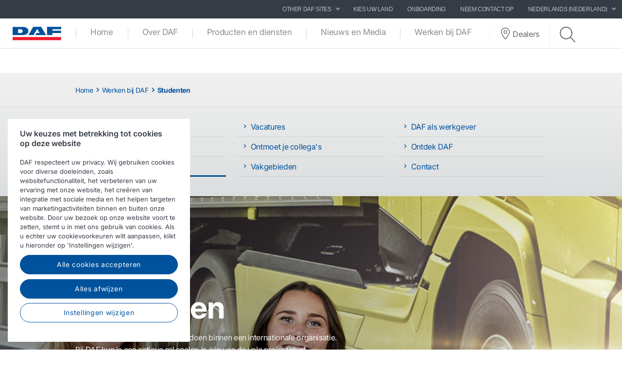

--- FILE ---
content_type: text/html; charset=utf-8
request_url: https://www.daf.com/nl-nl/werken-bij-daf/studenten?utm_medium=301&utm_source=direct&utm_campaign=daf.com/nl-nl/working-at-daf/students/search-internships
body_size: 12582
content:


<!DOCTYPE html>
<html lang="nl-NL" data-version="v-639038251840000000">

<head>
    <!-- Latest compiled and minified JavaScript -->
    <script src="https://code.jquery.com/jquery-3.3.1.min.js"
            integrity="sha256-FgpCb/KJQlLNfOu91ta32o/NMZxltwRo8QtmkMRdAu8=" crossorigin="anonymous" async></script>

    <!-- Google Consent Mode -->
    <script data-cookieconsent="ignore">
        window.dataLayer = window.dataLayer || [];
        function gtag() {
            dataLayer.push(arguments)
        }
        gtag("consent", "default", {
            ad_personalization: "denied",
            ad_storage: "denied",
            ad_user_data: "denied",
            analytics_storage: "denied",
            functionality_storage: "denied",
            personalization_storage: "denied",
            security_storage: "granted",
            wait_for_update: 500
        });
        gtag("set", "ads_data_redaction", true);
        gtag("set", "url_passthrough", true);
    </script>
    <!-- End Google Consent Mode-->

        <!-- Google Tag Manager -->
        <script async>
            (function (w, d, s, l, i) {
                w[l] = w[l] || []; w[l].push({
                    'gtm.start':
                        new Date().getTime(), event: 'gtm.js'
                }); var f = d.getElementsByTagName(s)[0],
                    j = d.createElement(s), dl = l != 'dataLayer' ? '&l=' + l : ''; j.async = true; j.src =
                        'https://www.googletagmanager.com/gtm.js?id=' + i + dl; f.parentNode.insertBefore(j, f);
            })(window, document, 'script', 'dataLayer', 'GTM-PQNX67P');
        </script>
        <!-- End Google Tag Manager -->


        <!-- OneTrust Cookies Consent Notice start -->
        <script src="https://cdn.cookielaw.org/scripttemplates/otSDKStub.js" data-document-language="true"
                type="text/javascript" charset="UTF-8" data-domain-script="32f61a75-88b3-443f-bf31-089065e22a4a">
        </script>
        <script type="text/javascript">function OptanonWrapper() { }</script>
        <!-- OneTrust Cookies Consent Notice end -->

    <meta charset="utf-8" />
    <meta http-equiv="x-ua-compatible" content="ie=edge">
    <meta http-equiv="content-type" content="text/html; charset=utf-8">
    <meta name="viewport" content="width=device-width, initial-scale=1, shrink-to-fit=no">


    <title>Studenten - DAF Trucks N.V.</title>
    <meta name="description" content="Je bent hard op weg met je studie. Onze stage- en afstudeerplekken geven je de kans om je tot een young professional te ontwikkelen." />


<meta property="og:title" content="" />
<meta property="og:image" content="https://www.daf.com" />
<meta property="og:description" content="" />
<meta property="og:url" content="https://www.daf.com/nl-nl/werken-bij-daf/studenten" />
<meta property="og:type" content="article"/>
    <meta name="apple-mobile-web-app-title" content="DAF Trucks">
    <meta name="application-name" content="DAF Trucks">
    <meta name="msapplication-config" content="/assets/v-639038251840000000/favicons/daf/browserconfig.xml">
    <meta name="theme-color" content="#353c45">
    <meta name="anti-forgery-token" content="UR4Pomcc_r4Q2kzpkon-zUp_ZhCiXraYJK0_lximT6Dl3-RqLrP7ykzfSUpvptBo9qI4djjnem4eYmgTv2AkSjib0JVPgUMbaOQ5hiMzHmM1">

    <link rel="apple-touch-icon" sizes="180x180" href="/assets/v-639038251840000000/favicons/daf/apple-touch-icon.png">
    <link rel="icon" type="image/png" sizes="32x32" href="/assets/v-639038251840000000/favicons/daf/favicon-32x32.png">
    <link rel="icon" type="image/png" sizes="16x16" href="/assets/v-639038251840000000/favicons/daf/favicon-16x16.png">
    <link rel="manifest" href="/assets/v-639038251840000000/favicons/daf/manifest.webmanifest">
    <link rel="mask-icon" href="/assets/v-639038251840000000/favicons/daf/safari-pinned-tab.svg" color="#424242">
    <link rel="shortcut icon" href="/assets/v-639038251840000000/favicons/daf/favicon.ico">
    <link rel="canonical" href="https://www.daf.com/nl-nl/werken-bij-daf/studenten" />

    <link rel="preload" as="font" href="/assets/v-639038251840000000/fonts/fontawesome/fontawesome-webfont.woff2" type="font/woff2" crossorigin />
    <link rel="preload" as="font" href="/assets/v-639038251840000000/fonts/icomoon/icomoon.woff2" type="font/woff2" crossorigin />


    <link href="/styles/foundation.min.css?ver=v-639038251840000000" rel="stylesheet" />
<link href="/styles/common.min.css?ver=v-639038251840000000" rel="stylesheet" />




    <script type="application/ld+json">
{
"@context": "https://schema.org",
"@type": "Organization"
,"name":"DAF Trucks N.V. "
,"url":"https://www.daf.com"
,"logo":"https://www.daf.com/-/media/images/daf-global-cross-sites/logos/daf-logo.svg?rev=7b6f4045387846f9a7a832c62ae8b1f0&hash=8BCB1E232AEAEA4CF391B8B5680B42C5"
,"sameAs": ["http://www.facebook.com/pages/DAF-Trucks-NV/184427698312493","http://www.linkedin.com/company/daf-trucks","https://www.instagram.com/daftrucksnv/","http://www.youtube.com/user/DAFTrucksNV","https://twitter.com/daftrucksnv"]
}
</script>
</head>

<body class=" ">
        <!-- Google Tag Manager (noscript) -->
        <noscript>
            <iframe src="https://www.googletagmanager.com/ns.html?id=GTM-PQNX67P" height="0" width="0"
                    style="display:none;visibility:hidden"></iframe>
        </noscript>
        <!-- End Google Tag Manager (noscript) -->
    <div id="main-container">
        <div id="app">
            <main-navigation-slot>
                <nav class="navbar meta-navigation navbar-dark bg-dark justify-content-end d-none d-md-flex"
                     data-dm="component.meta-navigation">
                    

<ul class="navbar-nav meta-navigation__list">
    

<li class="nav-item dropdown">
    <a href="#" class="nav-link dropdown-toggle" id="navbarSitesDropdown" role="button" data-toggle="dropdown" aria-haspopup="true" aria-expanded="false">
        Other DAF SITES
        <span class="icon icon--chevron-right">
            <svg role="img" title="icon: chevron right">
                <use href="/assets/v-639038251840000000/icons/common/ui.svg#chevron-right" />
            </svg>
        </span>
    </a>
    <div class="dropdown-menu rounded-0" aria-labelledby="navbarSitesDropdown">
            <a href="http://www.dafbbi.com" target="" class="dropdown-item">
                DAF BodyBuilder Info
            </a>
            <a href="http://www.dafusedtrucks.com" target="" class="dropdown-item">
                DAF Used Trucks
            </a>
            <a href="http://www.dafcomponents.com" target="" class="dropdown-item">
                DAF Components
            </a>
            <a href="http://www.dafshop.com" target="_blank" class="dropdown-item">
                DAF Shop
            </a>
            <a href="https://parts.daf.com/" target="" class="dropdown-item">
                DAF onderdelen webshop
            </a>
    </div>
</li>
            <li class="nav-item">
                <a href="https://www.daf.com/en/sites-landing" target="" class="nav-link">
                    Kies uw land
                </a>
            </li>
            <li class="nav-item">
                <a href="/nl-nl/werken-bij-daf/onboarding" target="" class="nav-link">
                    Onboarding
                </a>
            </li>
            <li class="nav-item">
                <a href="/nl-nl/werken-bij-daf/contact-recruitment" target="" class="nav-link">
                    Neem contact op
                </a>
            </li>

    


    

<li class="nav-item dropdown" data-dm="component.language-selector">
    <a href="#" class="nav-link dropdown-toggle" id="navbarLanguageDropdown" role="button" data-toggle="dropdown" aria-haspopup="true" aria-expanded="false">
        Nederlands (Nederland)
        <span class="icon icon--chevron-right">
            <svg role="img" title="icon: chevron right">
                <use href="/assets/v-639038251840000000/icons/common/ui.svg#chevron-right" />
            </svg>
        </span>
    </a>
    <div class="dropdown-menu rounded-0" aria-labelledby="navbarLanguageDropdown">
            <a href="https://www.daf.com/en" class="dropdown-item " data-dm="language-selector.item">
                English
            </a>
            <a href="https://www.daf.com/nl-nl" class="dropdown-item is-active" data-dm="language-selector.item">
                Nederlands (Nederland)
            </a>
    </div>
</li>
</ul>
                </nav>
                <nav class="navbar main-navigation navbar-expand-lg bg-white js-toggleclass" data-dm="component.main-navigation">
    

<a class="navbar-brand" href="/nl-nl" data-dm="header.logo">
    <img src="/-/media/images/daf-global-cross-sites/logos/daf-logo.svg?h=50&amp;iar=0&amp;mh=50&amp;w=152&amp;rev=7b6f4045387846f9a7a832c62ae8b1f0&amp;hash=FB47B85DEABCC207B08CE9161DB4F5B3" alt="DAF logo" width="152" height="50" DisableWebEdit="False" />
</a>
    

<button class="navbar-toggler btn btn--submenu js-toggle-mobilemenu ml-auto" type="button" aria-expanded="false" aria-label="Toggle mobile navigation">
    <div class="icon--submenu">
        <span></span>
        <span></span>
        <span></span>
        <span></span>
        <span></span>
        <span></span>
    </div>
</button>

<div class="collapse navbar-collapse" id="siteNavbar">
    <ul class="navbar-nav mr-auto main-navigation__list">
                <li class="nav-item main-navigation--item">
                    <a class="nav-link main-navigation--link " href="/nl-nl" target="">
                        Home
                    </a>
                </li>
                <li class="nav-item main-navigation--item">
                    <a class="nav-link main-navigation--link " href="/nl-nl/over-daf" target="">
                        Over DAF
                    </a>
                </li>
                <li class="nav-item main-navigation--item">
                    <a class="nav-link main-navigation--link " href="/nl-nl/producten-en-diensten" target="">
                        Producten en diensten
                    </a>
                </li>
                <li class="nav-item main-navigation--item">
                    <a class="nav-link main-navigation--link " href="/nl-nl/nieuws-en-media" target="">
                        Nieuws en Media
                    </a>
                </li>
                <li class="nav-item main-navigation--item">
                    <a class="nav-link main-navigation--link " href="/nl-nl/werken-bij-daf" target="">
                        Werken bij DAF
                    </a>
                </li>
    </ul>
        <div class="main-navigation__right">
                <a href="/nl-nl/daf-dealer-locator" class="btn btn--dealerlocator">
                    <span class="icon icon--dealerlocator">
                        <svg role="img" title="icon: Dealer locator">
                            <use href="/assets/v-639038251840000000/icons/common/ui.svg#pin-location" />
                        </svg>
                    </span>
                    <span class="d-none mb-0 d-xl-inline-block">Dealers</span>
                </a>
                            <span class="main-navigation__searchform">
                    <button class="btn btn--search btn--firstclick js-toggleclass-trigger" data-toggleclass-target=".main-navigation__searchform" data-toggleclass-preventclick>
                        <span class="icon icon--search">
                            <svg role="img" title="icon: search">
                                <use href="/assets/v-639038251840000000/icons/common/ui.svg#search" />
                            </svg>
                        </span>
                    </button>
                    <form action="/search" class="form" enctype="multipart/form-data" method="get" novalidate>
                        <input class="form-control" id="Query" name="Query" placeholder="Zoeken" type="text" value="" data-dm-element-index="20" data-hj-masked="">
                        <button class="btn btn--search btn--secondclick">
                            <span class="icon icon--search">
                                <svg role="img" title="icon: search">
                                    <use href="/assets/v-639038251840000000/icons/common/ui.svg#search" />
                                </svg>
                            </span>
                        </button>
                    </form>
                </span>
        </div>
</div>
    <div class="navbar-activity">
    <ul class="nav navbar-nav">
        <li class="navbar-activity-search dropdown" style="display: none;">
    <form action="/nl-nl/zoeken" class="navbar-form" role="search">
        <div class="form-group">
            <input type="text" name="query" id="searchInputBox" placeholder="" autocomplete="off"/>
        </div>
    </form>

    <a href="#" class="btn navbar-toggle-search" data-toggle-class="is-searching" data-target="#mainNavbar">
        <span class="glyphicon glyphicon-search"></span>
    </a>

    <div class="dropdown-menu dropdown-menu-wide" id="navbar-activity-search-results">
        <div class="row panel-loading">
            <div class="col-md-12">
                <div class="text-center p-b-1">
                    Searching...
                </div>
                <div class="text-center">
                    <span class="fa fa-spinner fa-2x fa-spin"></span>
                </div>
            </div>
        </div>
        <div class="row panel-results">
            <div class="col-md-12">
                <ul class="media-list results"></ul>
            </div>
        </div>
        <div class="row panel-result-count">
            <div class="col-md-12">
                <small>
                    <em class="result-count"></em>
                    search results found.
                </small>
            </div>
        </div>
        <div class="row">
            <div class="col-md-12">
                <button class="btn btn-primary btn-sm pull-right" onclick="$('.navbar-activity-search form').submit()">Search</button>
            </div>
        </div>
    </div>
</li>
    </ul>
</div>
</nav>

<section class="mobile-navigation d-xs-flex d-sm-flex d-lg-none js-toggleclass" data-dm="component.mobile-navigation">
    

<div class="mobile-navigation__menu">
    <div class="mobile-navigation__list-container">
        <nav class="mobile-navigation__swipenav">
            <ul class="list-inline wrapper">
                <li class="list-inline-item is-active list-inline-item--first">
                    <a class="inner" href="#" data-menulevel="level0">
                        <span class="icon icon--chevron-left">
                            <svg role="img" title="icon: chevron left">
                                <use href="/assets/v-639038251840000000/icons/common/ui.svg#chevron-left"></use>
                            </svg>
                        </span>
                        Home
                    </a>
                </li>
            </ul>
        </nav>
        <div class="mobile-navigation__scrollcontainer">
            <ul class="mobile-navigation__list" data-menulevel="level1">

                        <li class="">
                            <a  href="/nl-nl" target="">
                                Home
                            </a>
                        </li>
                        <li class="parent ">
                            <a class="link" href="/nl-nl/over-daf" target="">
                                Over DAF
                                    <span class="icon icon--chevron-right">
                                        <svg role="img" title="icon: chevron right">
                                            <use href="/assets/v-639038251840000000/icons/common/ui.svg#chevron-right" />
                                        </svg>
                                    </span>
                            </a>
                                <ul class="submenu submenu--level2" data-menulevel="level2">
                                        <li class="">
                                            <a  href="/nl-nl/over-daf/board-of-management" target="">
                                                Board of Management
                                            </a>
                                        </li>
                                        <li class="parent ">
                                            <a class="link" href="/nl-nl/over-daf/daf-wereldwijd" target="">
                                                DAF Wereldwijd
                                                    <span class="icon icon--chevron-right">
                                                        <svg role="img" title="icon: chevron right">
                                                            <use href="/assets/v-639038251840000000/icons/common/ui.svg#chevron-right" />
                                                        </svg>
                                                    </span>
                                            </a>
                                                <ul class="submenu submenu--level3" data-menulevel="level3">
                                                        <li class="">
                                                            <a href="/nl-nl/over-daf/daf-wereldwijd/productielocaties" target="">
                                                                Productielocaties
                                                            </a>
                                                        </li>
                                                        <li class="">
                                                            <a href="/nl-nl/over-daf/daf-wereldwijd/dealernetwerk" target="">
                                                                Dealernetwerk
                                                            </a>
                                                        </li>
                                                        <li class="">
                                                            <a href="/nl-nl/over-daf/daf-wereldwijd/technologie-van-wereldklasse" target="">
                                                                Technologie van wereldklasse
                                                            </a>
                                                        </li>
                                                </ul>
                                        </li>
                                        <li class="">
                                            <a  href="/nl-nl/over-daf/feiten-en-cijfers" target="">
                                                Feiten &amp; Cijfers
                                            </a>
                                        </li>
                                        <li class="parent ">
                                            <a class="link" href="/nl-nl/over-daf/historie" target="">
                                                Historie
                                                    <span class="icon icon--chevron-right">
                                                        <svg role="img" title="icon: chevron right">
                                                            <use href="/assets/v-639038251840000000/icons/common/ui.svg#chevron-right" />
                                                        </svg>
                                                    </span>
                                            </a>
                                                <ul class="submenu submenu--level3" data-menulevel="level3">
                                                        <li class="">
                                                            <a href="/nl-nl/over-daf/historie/patent-op-slimme-oplossingen" target="">
                                                                Patent op slimme oplossingen
                                                            </a>
                                                        </li>
                                                        <li class="">
                                                            <a href="/nl-nl/over-daf/historie/daf-vroeger-en-nu" target="">
                                                                DAF vroeger en nu
                                                            </a>
                                                        </li>
                                                        <li class="">
                                                            <a href="/nl-nl/over-daf/historie/hoogtepunten-historie-daf" target="">
                                                                Hoogtepunten historie DAF
                                                            </a>
                                                        </li>
                                                </ul>
                                        </li>
                                        <li class="parent ">
                                            <a class="link" href="/nl-nl/over-daf/duurzaamheid" target="">
                                                Duurzaamheid
                                                    <span class="icon icon--chevron-right">
                                                        <svg role="img" title="icon: chevron right">
                                                            <use href="/assets/v-639038251840000000/icons/common/ui.svg#chevron-right" />
                                                        </svg>
                                                    </span>
                                            </a>
                                                <ul class="submenu submenu--level3" data-menulevel="level3">
                                                        <li class="">
                                                            <a href="/nl-nl/over-daf/duurzaamheid/environment-emission-reduction" target="">
                                                                Milieu - Emissiereductie
                                                            </a>
                                                        </li>
                                                        <li class="">
                                                            <a href="/nl-nl/over-daf/duurzaamheid/environment-circularity" target="">
                                                                Milieu - Circulariteit
                                                            </a>
                                                        </li>
                                                        <li class="">
                                                            <a href="/nl-nl/over-daf/duurzaamheid/care-for-people" target="">
                                                                Social - Aandacht voor mensen
                                                            </a>
                                                        </li>
                                                        <li class="">
                                                            <a href="/nl-nl/over-daf/duurzaamheid/responsible-business" target="">
                                                                Governance - Maatschappelijk verantwoord ondernemen
                                                            </a>
                                                        </li>
                                                        <li class="">
                                                            <a href="/nl-nl/over-daf/duurzaamheid/wetgeving" target="">
                                                                Wetgeving
                                                            </a>
                                                        </li>
                                                </ul>
                                        </li>
                                        <li class="">
                                            <a  href="/nl-nl/over-daf/quality" target="">
                                                Kwaliteit
                                            </a>
                                        </li>
                                </ul>
                        </li>
                        <li class="parent ">
                            <a class="link" href="/nl-nl/producten-en-diensten" target="">
                                Producten en diensten
                                    <span class="icon icon--chevron-right">
                                        <svg role="img" title="icon: chevron right">
                                            <use href="/assets/v-639038251840000000/icons/common/ui.svg#chevron-right" />
                                        </svg>
                                    </span>
                            </a>
                                <ul class="submenu submenu--level2" data-menulevel="level2">
                                        <li class="parent ">
                                            <a class="link" href="/nl-nl/producten-en-diensten/daf-modellen" target="">
                                                DAF modellenreeks
                                                    <span class="icon icon--chevron-right">
                                                        <svg role="img" title="icon: chevron right">
                                                            <use href="/assets/v-639038251840000000/icons/common/ui.svg#chevron-right" />
                                                        </svg>
                                                    </span>
                                            </a>
                                                <ul class="submenu submenu--level3" data-menulevel="level3">
                                                        <li class="">
                                                            <a href="/nl-nl/producten-en-diensten/daf-modellen/ngd" target="">
                                                                DAF XF, XG en XG⁺
                                                            </a>
                                                        </li>
                                                        <li class="">
                                                            <a href="/nl-nl/producten-en-diensten/daf-modellen/xd" target="">
                                                                DAF XD
                                                            </a>
                                                        </li>
                                                        <li class="">
                                                            <a href="/nl-nl/producten-en-diensten/daf-modellen/xdc-xfc" target="">
                                                                DAF XBC, XDC en XFC
                                                            </a>
                                                        </li>
                                                        <li class="">
                                                            <a href="/nl-nl/producten-en-diensten/daf-modellen/xb" target="">
                                                                DAF XB
                                                            </a>
                                                        </li>
                                                        <li class="">
                                                            <a href="/nl-nl/producten-en-diensten/daf-modellen/xf-electric" target="">
                                                                DAF XF Electric
                                                            </a>
                                                        </li>
                                                        <li class="">
                                                            <a href="/nl-nl/producten-en-diensten/daf-modellen/xd-electric" target="">
                                                                DAF XD Electric
                                                            </a>
                                                        </li>
                                                        <li class="">
                                                            <a href="/nl-nl/producten-en-diensten/daf-modellen/xb-electric" target="">
                                                                DAF XB Electric
                                                            </a>
                                                        </li>
                                                        <li class="">
                                                            <a href="/nl-nl/producten-en-diensten/daf-modellen/e-mobility" target="">
                                                                e-Mobility
                                                            </a>
                                                        </li>
                                                </ul>
                                        </li>
                                        <li class="parent ">
                                            <a class="link" href="/nl-nl/producten-en-diensten/daf-services" target="">
                                                DAF Services
                                                    <span class="icon icon--chevron-right">
                                                        <svg role="img" title="icon: chevron right">
                                                            <use href="/assets/v-639038251840000000/icons/common/ui.svg#chevron-right" />
                                                        </svg>
                                                    </span>
                                            </a>
                                                <ul class="submenu submenu--level3" data-menulevel="level3">
                                                        <li class="">
                                                            <a href="/nl-nl/producten-en-diensten/daf-services/connected-services" target="">
                                                                Connected Services
                                                            </a>
                                                        </li>
                                                        <li class="">
                                                            <a href="/nl-nl/producten-en-diensten/daf-services/daf-driver-services" target="">
                                                                DAF Driver Services
                                                            </a>
                                                        </li>
                                                        <li class="">
                                                            <a href="/nl-nl/producten-en-diensten/daf-services/daf-fleet-services" target="">
                                                                DAF Fleet Management System
                                                            </a>
                                                        </li>
                                                        <li class="">
                                                            <a href="/nl-nl/producten-en-diensten/daf-services/its" target="">
                                                                DAF International Truck Services (ITS)
                                                            </a>
                                                        </li>
                                                        <li class="">
                                                            <a href="/nl-nl/producten-en-diensten/daf-services/paccar-financial" target="">
                                                                Financial Services
                                                            </a>
                                                        </li>
                                                        <li class="">
                                                            <a href="/nl-nl/producten-en-diensten/daf-services/parts-and-accessories" target="">
                                                                DAF onderdelen &amp; accessoires
                                                            </a>
                                                        </li>
                                                        <li class="">
                                                            <a href="/nl-nl/producten-en-diensten/daf-services/repair-and-maintenance" target="">
                                                                Reparaties en onderhoudscontracten
                                                            </a>
                                                        </li>
                                                </ul>
                                        </li>
                                </ul>
                        </li>
                        <li class="parent ">
                            <a class="link" href="/nl-nl/nieuws-en-media" target="">
                                Nieuws en Media
                                    <span class="icon icon--chevron-right">
                                        <svg role="img" title="icon: chevron right">
                                            <use href="/assets/v-639038251840000000/icons/common/ui.svg#chevron-right" />
                                        </svg>
                                    </span>
                            </a>
                                <ul class="submenu submenu--level2" data-menulevel="level2">
                                        <li class="">
                                            <a  href="/nl-nl/nieuws-en-media/subscribe-to-press-releases" target="">
                                                Abonneer u op persberichten
                                            </a>
                                        </li>
                                        <li class="">
                                            <a  href="/nl-nl/nieuws-en-media/nieuwsarchief" target="">
                                                Nieuwsarchief
                                            </a>
                                        </li>
                                        <li class="">
                                            <a  href="/nl-nl/nieuws-en-media/daf-image-library" target="">
                                                DAF Image library
                                            </a>
                                        </li>
                                        <li class="">
                                            <a  href="/nl-nl/nieuws-en-media/daf-document-libary" target="">
                                                DAF Document Libary
                                            </a>
                                        </li>
                                        <li class="parent ">
                                            <a class="link" href="/nl-nl/nieuws-en-media/daf-stories" target="">
                                                DAF Stories
                                                    <span class="icon icon--chevron-right">
                                                        <svg role="img" title="icon: chevron right">
                                                            <use href="/assets/v-639038251840000000/icons/common/ui.svg#chevron-right" />
                                                        </svg>
                                                    </span>
                                            </a>
                                                <ul class="submenu submenu--level3" data-menulevel="level3">
                                                        <li class="">
                                                            <a href="/nl-nl/nieuws-en-media/daf-stories/daf-in-action-magazine" target="">
                                                                DAF in Action magazine
                                                            </a>
                                                        </li>
                                                        <li class="">
                                                            <a href="/nl-nl/nieuws-en-media/daf-stories/customers" target="">
                                                                Klanten aan het woord
                                                            </a>
                                                        </li>
                                                </ul>
                                        </li>
                                        <li class="">
                                            <a  href="/nl-nl/nieuws-en-media/daf-videos" target="">
                                                DAF Video&#39;s
                                            </a>
                                        </li>
                                        <li class="">
                                            <a  href="/nl-nl/nieuws-en-media/daf-fun" target="">
                                                DAF Fun
                                            </a>
                                        </li>
                                </ul>
                        </li>
                        <li class="parent ">
                            <a class="link" href="/nl-nl/werken-bij-daf" target="">
                                Werken bij DAF
                                    <span class="icon icon--chevron-right">
                                        <svg role="img" title="icon: chevron right">
                                            <use href="/assets/v-639038251840000000/icons/common/ui.svg#chevron-right" />
                                        </svg>
                                    </span>
                            </a>
                                <ul class="submenu submenu--level2" data-menulevel="level2">
                                        <li class="">
                                            <a  href="/nl-nl/werken-bij-daf/professionals" target="">
                                                Professionals
                                            </a>
                                        </li>
                                        <li class="">
                                            <a  href="/nl-nl/werken-bij-daf/young-professionals" target="">
                                                Young Professionals
                                            </a>
                                        </li>
                                        <li class="is-active">
                                            <a  href="/nl-nl/werken-bij-daf/studenten" target="">
                                                Studenten
                                            </a>
                                        </li>
                                        <li class="">
                                            <a  href="/nl-nl/werken-bij-daf/vacatures" target="">
                                                Vacatures
                                            </a>
                                        </li>
                                        <li class="">
                                            <a  href="/nl-nl/werken-bij-daf/ontmoet-onze-medewerkers" target="">
                                                Ontmoet je collega&#39;s
                                            </a>
                                        </li>
                                        <li class="parent ">
                                            <a class="link" href="/nl-nl/werken-bij-daf/vakgebieden" target="">
                                                Vakgebieden
                                                    <span class="icon icon--chevron-right">
                                                        <svg role="img" title="icon: chevron right">
                                                            <use href="/assets/v-639038251840000000/icons/common/ui.svg#chevron-right" />
                                                        </svg>
                                                    </span>
                                            </a>
                                                <ul class="submenu submenu--level3" data-menulevel="level3">
                                                        <li class="">
                                                            <a href="/nl-nl/werken-bij-daf/vakgebieden/development-engineering-manufacturing" target="">
                                                                Development, Engineering &amp; Manufacturing
                                                            </a>
                                                        </li>
                                                        <li class="">
                                                            <a href="/nl-nl/werken-bij-daf/vakgebieden/purchasing" target="">
                                                                Purchasing
                                                            </a>
                                                        </li>
                                                        <li class="">
                                                            <a href="/nl-nl/werken-bij-daf/vakgebieden/embedded-engineering-software-it-automation" target="">
                                                                Information Technology
                                                            </a>
                                                        </li>
                                                        <li class="">
                                                            <a href="/nl-nl/werken-bij-daf/vakgebieden/marketing-en-sales" target="">
                                                                Marketing &amp; Sales
                                                            </a>
                                                        </li>
                                                        <li class="">
                                                            <a href="/nl-nl/werken-bij-daf/vakgebieden/logistics-en-supply-chain" target="">
                                                                Logistics &amp; Supply Chain
                                                            </a>
                                                        </li>
                                                        <li class="">
                                                            <a href="/nl-nl/werken-bij-daf/vakgebieden/finance" target="">
                                                                Finance
                                                            </a>
                                                        </li>
                                                        <li class="">
                                                            <a href="/nl-nl/werken-bij-daf/vakgebieden/human-resources" target="">
                                                                Human Resources
                                                            </a>
                                                        </li>
                                                        <li class="">
                                                            <a href="/nl-nl/werken-bij-daf/vakgebieden/productie" target="">
                                                                Productie
                                                            </a>
                                                        </li>
                                                </ul>
                                        </li>
                                        <li class="parent ">
                                            <a class="link" href="/nl-nl/werken-bij-daf/daf-als-werkgever" target="">
                                                DAF als werkgever
                                                    <span class="icon icon--chevron-right">
                                                        <svg role="img" title="icon: chevron right">
                                                            <use href="/assets/v-639038251840000000/icons/common/ui.svg#chevron-right" />
                                                        </svg>
                                                    </span>
                                            </a>
                                                <ul class="submenu submenu--level3" data-menulevel="level3">
                                                        <li class="">
                                                            <a href="/nl-nl/werken-bij-daf/daf-als-werkgever/arbeidsvoorwaarden" target="">
                                                                Arbeidsvoorwaarden
                                                            </a>
                                                        </li>
                                                        <li class="">
                                                            <a href="/nl-nl/werken-bij-daf/daf-als-werkgever/duurzame-inzetbaarheid" target="">
                                                                Duurzame inzetbaarheid
                                                            </a>
                                                        </li>
                                                        <li class="">
                                                            <a href="/nl-nl/werken-bij-daf/daf-als-werkgever/quality" target="">
                                                                Kwaliteit
                                                            </a>
                                                        </li>
                                                        <li class="">
                                                            <a href="/nl-nl/werken-bij-daf/daf-als-werkgever/training-en-ontwikkeling" target="">
                                                                 Training &amp; Development
                                                            </a>
                                                        </li>
                                                        <li class="">
                                                            <a href="/nl-nl/werken-bij-daf/daf-als-werkgever/veiligheid-en-gezondheid" target="">
                                                                Veiligheid &amp; Gezondheid
                                                            </a>
                                                        </li>
                                                        <li class="">
                                                            <a href="/nl-nl/werken-bij-daf/daf-als-werkgever/diversity-and-inclusion" target="">
                                                                Diversity &amp; Inclusion
                                                            </a>
                                                        </li>
                                                </ul>
                                        </li>
                                        <li class="parent ">
                                            <a class="link" href="/nl-nl/werken-bij-daf/ontdek-daf" target="">
                                                Ontdek DAF
                                                    <span class="icon icon--chevron-right">
                                                        <svg role="img" title="icon: chevron right">
                                                            <use href="/assets/v-639038251840000000/icons/common/ui.svg#chevron-right" />
                                                        </svg>
                                                    </span>
                                            </a>
                                                <ul class="submenu submenu--level3" data-menulevel="level3">
                                                        <li class="">
                                                            <a href="/nl-nl/werken-bij-daf/ontdek-daf/student-day-event" target="">
                                                                Student Day Event
                                                            </a>
                                                        </li>
                                                        <li class="">
                                                            <a href="/nl-nl/werken-bij-daf/ontdek-daf/warm-welcome-international" target="">
                                                                Warm Welcome international
                                                            </a>
                                                        </li>
                                                </ul>
                                        </li>
                                        <li class="parent ">
                                            <a class="link" href="/nl-nl/werken-bij-daf/contact-recruitment" target="">
                                                Contact
                                                    <span class="icon icon--chevron-right">
                                                        <svg role="img" title="icon: chevron right">
                                                            <use href="/assets/v-639038251840000000/icons/common/ui.svg#chevron-right" />
                                                        </svg>
                                                    </span>
                                            </a>
                                                <ul class="submenu submenu--level3" data-menulevel="level3">
                                                        <li class="">
                                                            <a href="/nl-nl/werken-bij-daf/contact-recruitment/meet-and-greet" target="">
                                                                Meet and Greet
                                                            </a>
                                                        </li>
                                                </ul>
                                        </li>
                                </ul>
                        </li>
            </ul>
        </div>
    </div>
</div>

    

    <div class="mobile-navigation__footer" data-dm="component.mobile-meta-navigation">
        <div class="mobilenav-buttons">
            <ul class="list-unstyled">
                    <li class="text-center">
                        <a href="/nl-nl/daf-dealer-locator" class="btn btn--dealerlocator">
                            <p class="mb-0 d-inline-block">Dealers</p>
                        </a>
                    </li>
                                    <li class="text-center">
                        <span class="mobile-navigation__searchform">
                            <button class="btn btn--search btn--firstclick js-toggleclass-trigger" data-toggleclass-target=".mobilenav-searchbar">
                                <span class="icon icon--search">
                                    <svg role="img" title="icon: search">
                                        <use href="/assets/v-639038251840000000/icons/common/ui.svg#search" />
                                    </svg>
                                </span>
                                <p class="mb-0 d-inline-block">Zoeken</p>
                            </button>
                        </span>
                    </li>
            </ul>
        </div>
        <div class="mobilenav-searchbar">
            <form action="/search" class="form" enctype="multipart/form-data" method="get" novalidate>
                <input class="form-control" id="Query" name="Query" placeholder="Zoeken" type="text" value="" data-dm-element-index="20" data-hj-masked="">
                <button class="btn btn--search">
                    <span class="icon icon--search">
                        <svg role="img" title="icon: search">
                            <use href="/assets/v-639038251840000000/icons/common/ui.svg#search" />
                        </svg>
                    </span>
                </button>
            </form>
        </div>

        <div class="meta-navigation meta-navigation--mobile">
            <nav>
                <ul class="list-unstyled">
                            <li class="text-right pr-1 w-100 d-inline-block">
                                <a href="https://www.daf.com/en/sites-landing" target="" class="nav-link">
                                    Kies uw land
                                </a>
                            </li>
                            <li class="text-right pr-1 w-100 d-inline-block">
                                <a href="/nl-nl/werken-bij-daf/onboarding" target="" class="nav-link">
                                    Onboarding
                                </a>
                            </li>
                            <li class="text-right pr-1 w-100 d-inline-block">
                                <a href="/nl-nl/werken-bij-daf/contact-recruitment" target="" class="nav-link">
                                    Neem contact op
                                </a>
                            </li>
                    

<li class="text-left pl-1">
    <a class="nav-link dropdown-toggle" id="navbarMobSitesDropdown" href="#" role="button" data-toggle="dropdown" aria-haspopup="true" aria-expanded="false">
        Other DAF SITES
        <span class="icon icon--chevron-right">
            <svg role="img" title="icon: chevron right">
                <use href="/assets/v-639038251840000000/icons/common/ui.svg#chevron-right" />
            </svg>
        </span>
    </a>
    <div class="dropdown-menu rounded-0" aria-labelledby="navbarMobSitesDropdown">
            <a href="http://www.dafbbi.com" target="" class="dropdown-item">
                DAF BodyBuilder Info
            </a>
            <a href="http://www.dafusedtrucks.com" target="" class="dropdown-item">
                DAF Used Trucks
            </a>
            <a href="http://www.dafcomponents.com" target="" class="dropdown-item">
                DAF Components
            </a>
            <a href="http://www.dafshop.com" target="_blank" class="dropdown-item">
                DAF Shop
            </a>
            <a href="https://parts.daf.com/" target="" class="dropdown-item">
                DAF onderdelen webshop
            </a>
    </div>
</li>
                    


<mobile-language-selector :active-language="{&quot;NativeName&quot;:&quot;Nederlands (Nederland)&quot;,&quot;DisplayName&quot;:&quot;Nederlands &quot;,&quot;Url&quot;:&quot;https://dafx-euw-prd-cd.azurewebsites.net/nl-nl/working-at-daf/students/&quot;,&quot;Icon&quot;:&quot;/~/icon/Flags/32x32/flag_netherlands.png&quot;,&quot;TwoLetterCode&quot;:&quot;nl&quot;,&quot;Name&quot;:&quot;nl-NL&quot;}"
                          :languages="[{&quot;NativeName&quot;:&quot;English&quot;,&quot;DisplayName&quot;:&quot;English&quot;,&quot;Url&quot;:&quot;https://dafx-euw-prd-cd.azurewebsites.net/en/working-at-daf/students/&quot;,&quot;Icon&quot;:&quot;/~/icon/Office/32x32/flag_generic.png&quot;,&quot;TwoLetterCode&quot;:&quot;en&quot;,&quot;Name&quot;:&quot;en&quot;},{&quot;NativeName&quot;:&quot;Nederlands (Nederland)&quot;,&quot;DisplayName&quot;:&quot;Nederlands &quot;,&quot;Url&quot;:&quot;https://dafx-euw-prd-cd.azurewebsites.net/nl-nl/working-at-daf/students/&quot;,&quot;Icon&quot;:&quot;/~/icon/Flags/32x32/flag_netherlands.png&quot;,&quot;TwoLetterCode&quot;:&quot;nl&quot;,&quot;Name&quot;:&quot;nl-NL&quot;}]"
                          :exclude-market-language="false" />


                </ul>
            </nav>
        </div>
    </div>

    
</section>
            </main-navigation-slot>
            <main>


<nav class="sub-navigation d-none d-sm-block d-md-block d-lg-block" data-dm="component.sub-navigation">
        <div class="container">
            <div class="row">
                <div class="col-md-12 mb-0">
                    <div class="sub-navigation__top d-flex justify-content-between align-items-center">
                        <ol class="breadcrumb-list">
                            <li class="breadcrumb-list__item">
                                <a href="/nl-nl">
                                    Home                                </a>
                                    <span class="icon breadcrumb-list__icon-divider">
                                        <svg aria-hidden="true">
                                            <use href="/assets/icons/common/ui.svg#chevron-right" />
                                        </svg>
                                    </span>
                            </li>
                            <li class="breadcrumb-list__item">
                                <a href="/nl-nl/werken-bij-daf">
                                        <span class="icon breadcrumb-list__icon-back">
                                            <svg aria-hidden="true">
                                                <use href="/assets/icons/common/ui.svg#arrow-back" />
                                            </svg>
                                        </span>
                                    Werken bij DAF                                </a>
                                    <span class="icon breadcrumb-list__icon-divider">
                                        <svg aria-hidden="true">
                                            <use href="/assets/icons/common/ui.svg#chevron-right" />
                                        </svg>
                                    </span>
                            </li>
                            <li class="breadcrumb-list__item">
                                <a href="/nl-nl/werken-bij-daf/studenten" aria-current="page">
                                    Studenten                                </a>
                            </li>
                        </ol>
                        <script type="application/ld+json">
                            {"@context":"https://schema.org","@type":"BreadcrumbList","ItemListElement":[{"@type":"ListItem","Position":1,"Name":"Home","Item":"/nl-nl"},{"@type":"ListItem","Position":2,"Name":"Werken bij DAF","Item":"/nl-nl/werken-bij-daf"},{"@type":"ListItem","Position":3,"Name":"Studenten","Item":"/nl-nl/werken-bij-daf/studenten"}]}
                        </script>
                    </div>
                </div>
            </div>
        </div>
            <div class="sub-navigation__topics">
            <div class="container">
                <div class="row">
                    <div class="col-md-12">
                        <div class="topics w-100">

                            <ul class="list list--columns list--columns-triple">
                                    <li >
                                        <a href="/nl-nl/werken-bij-daf/professionals" target="">
                                            <span class="icon icon--chevron-right">
                                                <svg aria-hidden="true">
                                                    <use href="/assets/v-639038251840000000/icons/common/ui.svg#chevron-right" />
                                                </svg>
                                            </span>
                                            Professionals
                                        </a>
                                    </li>
                                    <li >
                                        <a href="/nl-nl/werken-bij-daf/young-professionals" target="">
                                            <span class="icon icon--chevron-right">
                                                <svg aria-hidden="true">
                                                    <use href="/assets/v-639038251840000000/icons/common/ui.svg#chevron-right" />
                                                </svg>
                                            </span>
                                            Young Professionals
                                        </a>
                                    </li>
                                    <li class=is-active>
                                        <a href="/nl-nl/werken-bij-daf/studenten" target="">
                                            <span class="icon icon--chevron-right">
                                                <svg aria-hidden="true">
                                                    <use href="/assets/v-639038251840000000/icons/common/ui.svg#chevron-right" />
                                                </svg>
                                            </span>
                                            Studenten
                                        </a>
                                    </li>
                                    <li >
                                        <a href="/nl-nl/werken-bij-daf/vacatures" target="">
                                            <span class="icon icon--chevron-right">
                                                <svg aria-hidden="true">
                                                    <use href="/assets/v-639038251840000000/icons/common/ui.svg#chevron-right" />
                                                </svg>
                                            </span>
                                            Vacatures
                                        </a>
                                    </li>
                                    <li >
                                        <a href="/nl-nl/werken-bij-daf/ontmoet-onze-medewerkers" target="">
                                            <span class="icon icon--chevron-right">
                                                <svg aria-hidden="true">
                                                    <use href="/assets/v-639038251840000000/icons/common/ui.svg#chevron-right" />
                                                </svg>
                                            </span>
                                            Ontmoet je collega&#39;s
                                        </a>
                                    </li>
                                    <li >
                                        <a href="/nl-nl/werken-bij-daf/vakgebieden" target="">
                                            <span class="icon icon--chevron-right">
                                                <svg aria-hidden="true">
                                                    <use href="/assets/v-639038251840000000/icons/common/ui.svg#chevron-right" />
                                                </svg>
                                            </span>
                                            Vakgebieden
                                        </a>
                                    </li>
                                    <li >
                                        <a href="/nl-nl/werken-bij-daf/daf-als-werkgever" target="">
                                            <span class="icon icon--chevron-right">
                                                <svg aria-hidden="true">
                                                    <use href="/assets/v-639038251840000000/icons/common/ui.svg#chevron-right" />
                                                </svg>
                                            </span>
                                            DAF als werkgever
                                        </a>
                                    </li>
                                    <li >
                                        <a href="/nl-nl/werken-bij-daf/ontdek-daf" target="">
                                            <span class="icon icon--chevron-right">
                                                <svg aria-hidden="true">
                                                    <use href="/assets/v-639038251840000000/icons/common/ui.svg#chevron-right" />
                                                </svg>
                                            </span>
                                            Ontdek DAF
                                        </a>
                                    </li>
                                    <li >
                                        <a href="/nl-nl/werken-bij-daf/contact-recruitment" target="">
                                            <span class="icon icon--chevron-right">
                                                <svg aria-hidden="true">
                                                    <use href="/assets/v-639038251840000000/icons/common/ui.svg#chevron-right" />
                                                </svg>
                                            </span>
                                            Contact
                                        </a>
                                    </li>
                                                            </ul>
                        </div>
                    </div>
                </div>
            </div>
        </div>
</nav><section class="section section-full ">
    <div class="">
    <div class="container-fluid">
        <div class="row">
            <div class="col-12">
                


<div class="hero-header hero-header--large  no-parent-padding  text-lg-light text-left text-sm-center text-lg-left" data-dm="component.hero-header">
    <div class="hero-header__visual clearfix">
            <div class="visual visual--1of1 js-responsive-background">
                <img src="/-/media/images/daf-corporate-info/working-at-daf/working-at-daf-students-mainvisual.png?mw=1920&rev=9edc6d9de2334aad9c7cc418fdc8b9b5&hash=02E0E7108BD861FA91D43F0F84D9766B" srcset="/-/media/images/daf-corporate-info/working-at-daf/working-at-daf-students-mainvisual.png?mw=1920&rev=9edc6d9de2334aad9c7cc418fdc8b9b5&hash=02E0E7108BD861FA91D43F0F84D9766B 1920w, /-/media/images/daf-corporate-info/working-at-daf/working-at-daf-students-mainvisual.png?mw=1280&rev=9edc6d9de2334aad9c7cc418fdc8b9b5&hash=608CB8146195034C9EA6621E7257077F 1280w, /-/media/images/daf-corporate-info/working-at-daf/working-at-daf-students-mainvisual.png?mw=640&rev=9edc6d9de2334aad9c7cc418fdc8b9b5&hash=BEB452F5B5E7B9308B0CA9C7B06538E2 640w, /-/media/images/daf-corporate-info/working-at-daf/working-at-daf-students-mainvisual.png?mw=320&rev=9edc6d9de2334aad9c7cc418fdc8b9b5&hash=D5EBC307F5C565AD565E0443ADE0780F 320w" sizes="(min-width: 1281px) 1920px, (min-width: 641px) 1280px, (min-width: 321px) 640px, 320px" class="bg d-none" alt="students" />
            </div>
                    <div class="gradient"></div>
    </div>

        <div class="container hero-header__content">
            <div class="body">
                            <h1 class="h1 hero-header__title">Studenten</h1>

                                    <p class="hero-header__text d-none d-sm-block">Je wilt graag praktijkervaring op doen binnen een internationale organisatie. Bij DAF kun je een actieve rol spelen in één van de vele projecten of meedraaien in de dagelijkse praktijk. Maar wat je ook kiest, we begeleiden je intensief en zorgen ervoor dat jij je tot young professional ontwikkelt.</p>

                    <a href="https://www.daf.com/nl-nl/werken-bij-daf/vacatures?functionlevel=Students&amp;Page=1" target="" class="btn btn-primary" role="button">
                        Bekijk alle stages en afstudeeropdrachten
                    </a>
            </div>
        </div>
</div>
            </div>
        </div>
    </div>
</div><div class="">
    <div class="container">
        <div class="row">
            <div class="col-12">
                


<div class="whitespace whitespace--medium  ">
    &nbsp;
</div>
            </div>
        </div>
    </div>
</div><div class="">
    <div class="container">
        <div class="row">
            <div class="col-md-8">
                <div class="rte">
    <h3>Fontys HRM, werkzaam als stagiaire in HR, Talent Acquisition Marketer</h3>
<p>"Ik heb waardevolle ervaring en kennis opgedaan tijdens mijn stage in werving. Het team was ongelooflijk ondersteunend en gaf me de kans om actief bij te dragen aan verschillende projecten. Deze vrijheid, gecombineerd met een gezonde dosis verantwoordelijkheid, heeft me aanzienlijk geholpen om te groeien als persoon."</p>
<p>&nbsp;</p>
</div>
            </div>
            <div class="col-md-4">
                

<img loading="lazy" src="/-/media/images/daf-corporate-info/working-at-daf/students/student-day-202415-lr.jpg?mw=1200&rev=-1&hash=68360A91FB704AFF50F22BA97075EBED" srcset="/-/media/images/daf-corporate-info/working-at-daf/students/student-day-202415-lr.jpg?mw=1200&rev=-1&hash=68360A91FB704AFF50F22BA97075EBED 1200w, /-/media/images/daf-corporate-info/working-at-daf/students/student-day-202415-lr.jpg?mw=992&rev=-1&hash=02F58F6AAB725DE08976C8498ACD26D3 992w, /-/media/images/daf-corporate-info/working-at-daf/students/student-day-202415-lr.jpg?mw=768&rev=-1&hash=B33D89CB30EEBEF38DE23BC7F847D39F 768w, /-/media/images/daf-corporate-info/working-at-daf/students/student-day-202415-lr.jpg?mw=576&rev=-1&hash=D89A054796C2D4B082F98958D2914145 576w" sizes="(min-width: 993px) 1200px, (min-width: 769px) 992px, (min-width: 577px) 768px, 576px" class="img-fluid" alt="" />




            </div>
        </div>
    </div>
</div>


<div class="whitespace whitespace--small  ">
    &nbsp;
</div>


<div class="whitespace whitespace--small bg-medium text-dark ">
    &nbsp;
</div><div class="bg-medium text-dark">
    <div class="container">
        <div class="row">
            <div class="col-md-4">
                

<img loading="lazy" src="/-/media/images/daf-corporate-info/working-at-daf/students/student-day-202411-lr.jpg?mw=1200&rev=a1ba965b6495441ea0bb95692847dd4b&hash=90595EBF561918224A7064CB9C91A4C9" srcset="/-/media/images/daf-corporate-info/working-at-daf/students/student-day-202411-lr.jpg?mw=1200&rev=a1ba965b6495441ea0bb95692847dd4b&hash=90595EBF561918224A7064CB9C91A4C9 1200w, /-/media/images/daf-corporate-info/working-at-daf/students/student-day-202411-lr.jpg?mw=992&rev=a1ba965b6495441ea0bb95692847dd4b&hash=B294C50C5762467407B65BCC886AAC23 992w, /-/media/images/daf-corporate-info/working-at-daf/students/student-day-202411-lr.jpg?mw=768&rev=a1ba965b6495441ea0bb95692847dd4b&hash=D6C6307B97727EC32C6504E666BABC61 768w, /-/media/images/daf-corporate-info/working-at-daf/students/student-day-202411-lr.jpg?mw=576&rev=a1ba965b6495441ea0bb95692847dd4b&hash=2EE44B4078BD83C0C6AF9BE7104EC184 576w" sizes="(min-width: 993px) 1200px, (min-width: 769px) 992px, (min-width: 577px) 768px, 576px" class="img-fluid" alt="Student Day 202411" />




            </div>
            <div class="col-md-8">
                <div class="rte">
    
<h3>Fontys HBO-ICT, werkzaam als stagiair AI, Diagnostic After Sales DAVIE</h3>
<p>"Mijn stage als AI-stagiair was een toffe en leerzame ervaring. Ik heb geleerd om proactief te zijn en zelf het initiatief te nemen, vooral in het leggen van contact met collega's en het oppakken van nieuwe uitdagingen. Dit heeft me niet alleen technisch, maar ook persoonlijk laten groeien."</p>

</div>
            </div>
        </div>
    </div>
</div>


<div class="whitespace whitespace--small bg-medium text-dark ">
    &nbsp;
</div>


<div class="whitespace whitespace--small  ">
    &nbsp;
</div><div class="">
    <div class="container">
        <div class="row">
            <div class="col-md-8">
                <div class="rte">
    <h3>Avans HBO-Technische Bedrijfskunde, <br />
werkzaam bij DAF PACCAR Financial. </h3>
<p>"Mijn stage bij PACCAR Financial is een waardevolle ervaring geweest, waarin kansen voor technische groei zijn gecombineerd met een dieper inzicht in hoe datagestuurde oplossingen invloed hebben op zakelijke beslissingen. Ik ben trots op het resultaat dat ik heb geleverd, en het proces van het ontwikkelen van dit resultaat heeft mijn technische, onderzoeks- en professionele vaardigheden aanzienlijk versterkt."</p>
</div>
            </div>
            <div class="col-md-4">
                

<img loading="lazy" src="/-/media/images/daf-corporate-info/working-at-daf/students/student-day-202416-lr.jpg?mw=1200&rev=a0d20d326b254227ab4c5a69885273df&hash=7666620E076B0DF9E9D83082F75CEB28" srcset="/-/media/images/daf-corporate-info/working-at-daf/students/student-day-202416-lr.jpg?mw=1200&rev=a0d20d326b254227ab4c5a69885273df&hash=7666620E076B0DF9E9D83082F75CEB28 1200w, /-/media/images/daf-corporate-info/working-at-daf/students/student-day-202416-lr.jpg?mw=992&rev=a0d20d326b254227ab4c5a69885273df&hash=D981BA9387FEB40B9F7101256A568554 992w, /-/media/images/daf-corporate-info/working-at-daf/students/student-day-202416-lr.jpg?mw=768&rev=a0d20d326b254227ab4c5a69885273df&hash=749A56C01B05B65A5B39FF0D4E3A6C74 768w, /-/media/images/daf-corporate-info/working-at-daf/students/student-day-202416-lr.jpg?mw=576&rev=a0d20d326b254227ab4c5a69885273df&hash=255112FD1297D10B9237C810AAF36A8B 576w" sizes="(min-width: 993px) 1200px, (min-width: 769px) 992px, (min-width: 577px) 768px, 576px" class="img-fluid" alt="Student Day 202416 lr" />




            </div>
        </div>
    </div>
</div>


<div class="whitespace whitespace--small  ">
    &nbsp;
</div>


<div class="whitespace whitespace--small bg-medium text-dark ">
    &nbsp;
</div><div class="bg-medium text-dark">
    <div class="container">
        <div class="row">
            <div class="col-md-4">
                

<img loading="lazy" src="/-/media/images/daf-corporate-info/working-at-daf/students/student-day-202420-lr.jpg?mw=1200&rev=a9bafa96c62045c9b3035b7db3ad6115&hash=7F72B3D5179FD49056FE1648D8D5F4F9" srcset="/-/media/images/daf-corporate-info/working-at-daf/students/student-day-202420-lr.jpg?mw=1200&rev=a9bafa96c62045c9b3035b7db3ad6115&hash=7F72B3D5179FD49056FE1648D8D5F4F9 1200w, /-/media/images/daf-corporate-info/working-at-daf/students/student-day-202420-lr.jpg?mw=992&rev=a9bafa96c62045c9b3035b7db3ad6115&hash=4C5FA72C1B78333E5C112DBC47779129 992w, /-/media/images/daf-corporate-info/working-at-daf/students/student-day-202420-lr.jpg?mw=768&rev=a9bafa96c62045c9b3035b7db3ad6115&hash=E95965A7573A4B05149C0CC1DA28F568 768w, /-/media/images/daf-corporate-info/working-at-daf/students/student-day-202420-lr.jpg?mw=576&rev=a9bafa96c62045c9b3035b7db3ad6115&hash=146491326FD979D9257B5D2A30857762 576w" sizes="(min-width: 993px) 1200px, (min-width: 769px) 992px, (min-width: 577px) 768px, 576px" class="img-fluid" alt="Student Day 202420 lr" />




            </div>
            <div class="col-md-8">
                <div class="rte">
    <h3>TU/e Master Innovation Management, werkzaam bij Production Engineering </h3>
<p>"Tijdens mijn afstudeerstage was ik betrokken bij diverse projecten die gericht waren op het verbeteren van de effici&euml;ntie van productieprocessen. Het team waarin ik werkte was erg ondersteunend en gaf me de ruimte om mijn idee&euml;n te delen en zelfstandig te werken. Deze ervaring heeft niet alleen mijn technische vaardigheden verder ontwikkeld, maar ook mijn professionele netwerk vergroot."</p>
</div>
            </div>
        </div>
    </div>
</div>


<div class="whitespace whitespace--small bg-medium text-dark ">
    &nbsp;
</div>


<div class="whitespace whitespace--small  ">
    &nbsp;
</div><div class="">
    <div class="container">
        <div class="row">
            <div class="col-md-8">
                <div class="rte">
    <h3>
HAN Automotive, werkzaam bij DAF voertuigontwikkeling</h3>
<p>&lsquo;&rsquo;Mijn stage begon met een uitgebreid inwerkprogramma, waarin ik een overzicht kreeg van de verschillende fases van het ontwikkelingsproces van vrachtwagens, van concept tot productie. Een van de hoogtepunten van mijn stage was het bijwonen van een fysieke test op de testbaan, waar we het prototype van de vrachtwagen op de weg testten.&rsquo;&rsquo;</p>
</div>
            </div>
            <div class="col-md-4">
                

<img loading="lazy" src="/-/media/images/daf-corporate-info/working-at-daf/students/student-day-202421-lr.jpg?mw=1200&rev=e51ea2a4efde4fbd81bd5d2682f63545&hash=10F37A19784C9CFA8F62A89CE17DF0E9" srcset="/-/media/images/daf-corporate-info/working-at-daf/students/student-day-202421-lr.jpg?mw=1200&rev=e51ea2a4efde4fbd81bd5d2682f63545&hash=10F37A19784C9CFA8F62A89CE17DF0E9 1200w, /-/media/images/daf-corporate-info/working-at-daf/students/student-day-202421-lr.jpg?mw=992&rev=e51ea2a4efde4fbd81bd5d2682f63545&hash=9184BB40837CD7725D5E25FEA12C6C58 992w, /-/media/images/daf-corporate-info/working-at-daf/students/student-day-202421-lr.jpg?mw=768&rev=e51ea2a4efde4fbd81bd5d2682f63545&hash=5E9A5F158C318E7397C9AD682DA494AF 768w, /-/media/images/daf-corporate-info/working-at-daf/students/student-day-202421-lr.jpg?mw=576&rev=e51ea2a4efde4fbd81bd5d2682f63545&hash=6D4D305BC47C676188456BBE52AB5629 576w" sizes="(min-width: 993px) 1200px, (min-width: 769px) 992px, (min-width: 577px) 768px, 576px" class="img-fluid" alt="Student Day 202421 lr" />




            </div>
        </div>
    </div>
</div>


<div class="whitespace whitespace--small  ">
    &nbsp;
</div><div class="bg-dark text-light">
    <div class="container-fluid">
        <div class="row">
            <div class="col-12">
                

<div class="teaser-fullwidth content--bottom-left " data-dm="component.teaser-fullwidth">
    <div class="teaser-fullwidth__visual">
        <div class="visual">
            <div class="gradient d-none d-lg-block"></div>
            <img loading="lazy" src="/-/media/images/services/paccar-connect/paccar-connect-key-visual-my25.jpg?mw=1920&rev=588b2fc632054720b368e369dfa1ecfd&hash=CCEB278C5DF2E05FA34CB61926D7D10B" srcset="/-/media/images/services/paccar-connect/paccar-connect-key-visual-my25.jpg?mw=1920&rev=588b2fc632054720b368e369dfa1ecfd&hash=CCEB278C5DF2E05FA34CB61926D7D10B 1920w, /-/media/images/services/paccar-connect/paccar-connect-key-visual-my25.jpg?mw=1280&rev=588b2fc632054720b368e369dfa1ecfd&hash=DBC99A7C1249B33F14B6EDF33A87D517 1280w, /-/media/images/services/paccar-connect/paccar-connect-key-visual-my25.jpg?mw=640&rev=588b2fc632054720b368e369dfa1ecfd&hash=0740C4DC6678BA40EFBBF4F943664579 640w, /-/media/images/services/paccar-connect/paccar-connect-key-visual-my25.jpg?mw=320&rev=588b2fc632054720b368e369dfa1ecfd&hash=E20B63ECBA726B5B181939E2C6C8F752 320w" sizes="(min-width: 1281px) 1920px, (min-width: 641px) 1280px, (min-width: 321px) 640px, 320px" class="img-fluid" alt="PACCAR-Connect-Key-Visual-MY25" />

        </div>
    </div>

    <div class="container teaser-fullwidth__content">
            <div class="body">
                    <h3 class="teaser-fullwidth__title">Schrijf je nu in voor de PACCAR Connect Hackathon</h3>
                                    <p class="teaser-fullwidth__text">Laat je creativiteit en innovatie de vrije loop tijdens de spannende Hackathon van dit jaar, waar je de kans krijgt om truckdata om te zetten in baanbrekende oplossingen! Of je nu een programmeur, een designgoeroe of een strategisch denker bent, jouw bijdrage is welkom. Dit is je kans om je te verdiepen in de wereld van integratiemogelijkheden en een echte impact te maken op de dagelijkse werkzaamheden van chauffeurs, wagenparkbeheerders, planners en 3rd party service providers.</p>
                                        <a href="https://www.daf.com/en/working-at-daf/students/hackathon" target="" class="btn btn--ghost" role="button" data-dm="teaser-fullwidth.button">
                            Lees meer (only in English)
                        </a>
            </div>
            </div>
</div>
            </div>
        </div>
    </div>
</div><div class="bg-medium--halftop">
    <div class="container">
        <div class="row">
            <div class="col-12">
                <div class="row cta-panel justify-content-center no-gutters" data-dm="component.call-to-action-panel">

<div class="col-md-6"><a href="/nl-nl/werken-bij-daf/daf-als-werkgever" target="" data-dm="call-to-action-panel.link"><div class="card">
    <div class="row align-items-stretch no-gutters">
        <div class="col-lg-6 card__image card__image--fill">
            <div class="ratio"></div>
            <img loading="lazy" src="/-/media/images/daf-corporate-info/working-at-daf/daf-als-werkgever-cta.jpg?mw=525&rev=69e786dfad4c400cbe42fb677bf40767&hash=5A5855D9874EDC6249D005D931EFC303" class="js-object-fit object-fit-cover" alt="DAF-als-werkgever" />

        </div>
        <div class="col-lg-6 py-4 card-body align-self-center">
                <h3 class="card-title mb-3">DAF als werkgever</h3>
                            <p class="card-text">Gezamenlijk werken aan een tastbaar product, met passie én trots. Dat is werken bij DAF.</p>
                            <div class="btn btn-ghost" role="button">
Lees meer                </div>
        </div>
    </div>
</div>
</a></div>
<div class="col-md-6"><a href="/nl-nl/werken-bij-daf/ontmoet-onze-medewerkers" target="" data-dm="call-to-action-panel.link"><div class="card cta-panel--blue">
    <div class="row align-items-stretch no-gutters">
        <div class="col-lg-6 card__image card__image--fill">
            <div class="ratio"></div>
            <img loading="lazy" src="/-/media/images/daf-corporate-info/working-at-daf/daf-als-werkgever-cta/ontmoet-je-collega-cta.jpg?mw=525&rev=184a122e701b4d959f2bb24e17517ea1&hash=DCF4F827C88C7318C31BCCDB929BAC2A" class="js-object-fit object-fit-cover" alt="Ontmoet-je-collega" />

        </div>
        <div class="col-lg-6 py-4 card-body align-self-center">
                <h3 class="card-title mb-3">Ontmoet je collega&#39;s</h3>
                            <p class="card-text">Wil je weten hoe het is om bij DAF te werken?</p>
                            <div class="btn btn-ghost" role="button">
Lees de verhalen                </div>
        </div>
    </div>
</div>
</a></div></div>


<div class="whitespace whitespace--medium  ">
    &nbsp;
</div>
            </div>
        </div>
    </div>
</div>


<div class="whitespace whitespace--large  ">
    &nbsp;
</div><div class="">
    <div class="container">
        <div class="row">
            <div class="col-md-4">
                
<a href="/nl-nl/werken-bij-daf/vakgebieden/development-engineering-manufacturing" target="" data-dm="component.teaser"><div class="card teaser bg-dark text-light">
    <div class="teaser__container">
        <img loading="lazy" src="/-/media/images/daf-corporate-info/working-at-daf/disciplines/teaser-engineering-manufacturing.jpg?mw=525&rev=ea1181ce4099482da8c350596367aca5&hash=5EFF4DBA59F21A2E230C9ADF9E393843" class="teaser__image js-object-fit object-fit-cover" alt="teaser-engineering-manufacturing" />

        <div class="teaser__gradient"></div>
    </div>
    <div class="teaser-body align-self-end">
            <h5 class="card-title">Development, Engineering &amp; Manufacturing</h5>
                                <button class="btn btn-ghost btn-sm">Engineering &amp; Manufacturing</button>
    </div>
</div>
</a>
            </div>
            <div class="col-md-4">
                
<a href="/nl-nl/werken-bij-daf/vakgebieden/marketing-en-sales" target="" data-dm="component.teaser"><div class="card teaser bg-dark text-light">
    <div class="teaser__container">
        <img loading="lazy" src="/-/media/images/daf-corporate-info/working-at-daf/disciplines/teaser-marketing-sales.png?mw=525&rev=169de49d204340fd959f4b3d9661813c&hash=574A0442632A484F23A48348698C2D27" class="teaser__image js-object-fit object-fit-cover" alt="teaser-marketing-sales" />

        <div class="teaser__gradient"></div>
    </div>
    <div class="teaser-body align-self-end">
            <h5 class="card-title">Marketing &amp; Sales</h5>
                                <button class="btn btn-ghost btn-sm">Lees meer</button>
    </div>
</div>
</a>
            </div>
            <div class="col-md-4">
                
<a href="/nl-nl/werken-bij-daf/vakgebieden/human-resources" target="" data-dm="component.teaser"><div class="card teaser bg-dark text-light">
    <div class="teaser__container">
        <img loading="lazy" src="/-/media/images/daf-corporate-info/working-at-daf/disciplines/teaser-human-resources.jpg?mw=525&rev=ff6df73e8fb848c59aa571d6253a1d50&hash=3EA50A09471F6FAA666D071BE27D2CB1" class="teaser__image js-object-fit object-fit-cover" alt="teaser-human-resources" />

        <div class="teaser__gradient"></div>
    </div>
    <div class="teaser-body align-self-end">
            <h5 class="card-title">Human Resources, Communication &amp; Legal </h5>
                                <button class="btn btn-ghost btn-sm">Lees meer</button>
    </div>
</div>
</a>
            </div>
        </div>
    </div>
</div>


<div class="whitespace whitespace--small  ">
    &nbsp;
</div>


<div class="whitespace whitespace--small  ">
    &nbsp;
</div><div class="">
    <div class="container">
        <div class="row">
            <div class="col-md-4">
                
<a href="/nl-nl/werken-bij-daf/vakgebieden/purchasing" target="" data-dm="component.teaser"><div class="card teaser bg-dark text-light">
    <div class="teaser__container">
        <img loading="lazy" src="/-/media/images/daf-corporate-info/working-at-daf/disciplines/teaser-purchasing.jpg?mw=525&rev=3856063bcc444f8db90757b84dbe8d75&hash=C401F367228D581F90414BDF5D05B489" class="teaser__image js-object-fit object-fit-cover" alt="purchasing" />

        <div class="teaser__gradient"></div>
    </div>
    <div class="teaser-body align-self-end">
            <h5 class="card-title">Purchasing</h5>
                                <button class="btn btn-ghost btn-sm">Lees meer</button>
    </div>
</div>
</a>
            </div>
            <div class="col-md-4">
                
<a href="/nl-nl/werken-bij-daf/vakgebieden/logistics-en-supply-chain" target="" data-dm="component.teaser"><div class="card teaser bg-dark text-light">
    <div class="teaser__container">
        <img loading="lazy" src="/-/media/images/daf-corporate-info/working-at-daf/disciplines/logistics-supply-chain-working-at-daf-pdc-new-teaser.png?mw=525&rev=1404468e37bf4780a9eba602f3653ace&hash=DD5E022C8E564857A4BFB00D1758A29A" class="teaser__image js-object-fit object-fit-cover" alt="logistics-supply-chain-working-at-daf-PDC-new-teaser" />

        <div class="teaser__gradient"></div>
    </div>
    <div class="teaser-body align-self-end">
            <h5 class="card-title">Logistics &amp; Supply Chain</h5>
                                <button class="btn btn-ghost btn-sm">Lees meer</button>
    </div>
</div>
</a>
            </div>
            <div class="col-md-4">
                
<a href="/nl-nl/werken-bij-daf/vakgebieden/productie" target="" data-dm="component.teaser"><div class="card teaser bg-dark text-light">
    <div class="teaser__container">
        <img loading="lazy" src="/-/media/images/daf-corporate-info/working-at-daf/disciplines/production-teaser.png?mw=525&rev=b5b238355bea469aaf46d4af7824fe3c&hash=92E61219C4675379FDE4A3D22494F011" class="teaser__image js-object-fit object-fit-cover" alt="Production" />

        <div class="teaser__gradient"></div>
    </div>
    <div class="teaser-body align-self-end">
            <h5 class="card-title">Productie</h5>
                                <button class="btn btn-ghost btn-sm">Lees meer</button>
    </div>
</div>
</a>
            </div>
        </div>
    </div>
</div><div class="">
    <div class="container">
        <div class="row">
            <div class="col-12">
                


<div class="whitespace whitespace--medium  ">
    &nbsp;
</div>
            </div>
        </div>
    </div>
</div><div class="">
    <div class="container">
        <div class="row">
            <div class="col-md-4">
                
<a href="/nl-nl/werken-bij-daf/vakgebieden/embedded-engineering-software-it-automation" target="" data-dm="component.teaser"><div class="card teaser bg-dark text-light">
    <div class="teaser__container">
        <img loading="lazy" src="/-/media/images/daf-corporate-info/working-at-daf/disciplines/information-technology-teaser.png?mw=525&rev=dbead403fab64a01b8ab2550f9e1071e&hash=A7A788D720F4D3A4D668C7CA3E7F9DFB" class="teaser__image js-object-fit object-fit-cover" alt="information-technology-teaser" />

        <div class="teaser__gradient"></div>
    </div>
    <div class="teaser-body align-self-end">
            <h5 class="card-title">Embedded Engineering, Software &amp; IT Automation</h5>
                                <button class="btn btn-ghost btn-sm">Lees meer</button>
    </div>
</div>
</a>
            </div>
            <div class="col-md-4">
                
<a href="/nl-nl/werken-bij-daf/vakgebieden/finance" target="" data-dm="component.teaser"><div class="card teaser bg-dark text-light">
    <div class="teaser__container">
        <img loading="lazy" src="/-/media/images/daf-corporate-info/working-at-daf/disciplines/finance_teaser.jpg?mw=525&rev=91a13b36ce2745d39b0917f055894855&hash=83A9629F909A564FB4C9A82370408735" class="teaser__image js-object-fit object-fit-cover" alt="Finance" />

        <div class="teaser__gradient"></div>
    </div>
    <div class="teaser-body align-self-end">
            <h5 class="card-title">Finance &amp; Financial services </h5>
                                <button class="btn btn-ghost btn-sm">Lees meer</button>
    </div>
</div>
</a>
            </div>
            <div class="col-md-4">
                
            </div>
        </div>
    </div>
</div><div class="bg-light text-dark">
    <div class="container">
        <div class="row">
            <div class="col-12">
                


<div class="whitespace whitespace--medium  ">
    &nbsp;
</div>

<div class="share-bar" data-dm="component.share-bar">
    <div class="w-100 text-center">
        <div class="share-bar__container d-inline-flex align-items-center">
            <span class="label">Volg ons</span>
                <a class="btn btn--share effect--transition" href="https://www.facebook.com/DAFTrucksjobs/" target="_blank" data-dm="share-bar.button-facebook">
                    <span class="icon icon--facebook">
                        <svg role="img" title="icon: facebook">
                            <use href="/assets/v-639038251840000000/icons/common/social.svg#facebook" />
                        </svg>
                    </span>
                </a>
                                        <a class="btn btn--share effect--transition" href="https://twitter.com/daftrucksjobs" target="_blank" data-dm="share-bar.button-twitter">
                    <span class="icon icon--twitter">
                        <svg role="img" title="icon: twitter">
                            <use href="/assets/v-639038251840000000/icons/common/social.svg#twitter" />
                        </svg>
                    </span>
                </a>
                            <a class="btn btn--share effect--transition" href="http://www.linkedin.com/company/daf-trucks/careers?trk=tabs_biz_career" target="_blank" data-dm="share-bar.button-linkedin">
                    <span class="icon icon--linkedin">
                        <svg role="img" title="icon: linkedin">
                            <use href="/assets/v-639038251840000000/icons/common/social.svg#linkedin" />
                        </svg>
                    </span>
                </a>
                            <a class="btn btn--share effect--transition" href="https://www.instagram.com/daftrucksjobs/" target="_blank" data-dm="share-bar.button-instagram">
                    <span class="icon icon--instagram">
                        <svg role="img" title="icon: instagram">
                            <use href="/assets/v-639038251840000000/icons/common/social.svg#instagram" />
                        </svg>
                    </span>
                </a>
        </div>
    </div>
</div>


<div class="whitespace whitespace--medium  ">
    &nbsp;
</div>
            </div>
        </div>
    </div>
</div><div class="">
    <div class="container">
        <div class="row">
            <div class="col-12">
                


<div class="whitespace whitespace--medium  ">
    &nbsp;
</div>
<a href="/nl-nl/werken-bij-daf" target="" class="btn btn-primary  align--center" data-dm="button.button">
        <span class="icon icon--right">
            <svg role="img">
                <use xmlns:xlink="http://www.w3.org/1999/xlink" href="/assets/icons/common/ui.svg#chevron-left"></use>
            </svg>
        </span>
Terug naar Werken bij DAF</a>



<div class="whitespace whitespace--medium  ">
    &nbsp;
</div>
            </div>
        </div>
    </div>
</div>
</section>            </main>
        </div>
        

<footer class="footer bg-dark" data-dm="component.footer">
    <div class="footer-links">
        <div class="">
            <div class="container">
                <div class="row">
                    <div class="col-md-6 col-lg-3">
                            <div class="rte">
                                <h4 class="footer-links__title">Quick links</h4>
                            </div>
                        

<ul class="nav flex-column">
        <li class="nav-item">
            <a href="/nl-nl/daf-dealer-locator" target="" title="DAF Dealer locator" class="nav-link">
DAF Dealer locator            </a>
        </li>
        <li class="nav-item">
            <a href="/nl-nl/producten-en-diensten" target="" title="Trucks" class="nav-link">
Trucks            </a>
        </li>
        <li class="nav-item">
            <a href="/nl-nl/producten-en-diensten" target="" title="Diensten" class="nav-link">
Diensten            </a>
        </li>
        <li class="nav-item">
            <a href="/nl-nl/nieuws-en-media" target="" title="Nieuws en media" class="nav-link">
Nieuws en media            </a>
        </li>
        <li class="nav-item">
            <a href="/nl-nl/werken-bij-daf" target="" title="Werken bij DAF" class="nav-link">
Werken bij DAF            </a>
        </li>
        <li class="nav-item">
            <a href="/nl-nl/contact" target="" title="Contact DAF Trucks N.V." class="nav-link">
Contact DAF Trucks N.V.            </a>
        </li>
        <li class="nav-item">
            <a href="/nl-nl/legal/code-of-conduct" target="" title="Code of Conduct" class="nav-link">
Code of Conduct            </a>
        </li>
</ul>
                    </div>
                    <div class="col-md-6 col-lg-3">
                            <div class="rte">
                                <h4 class="footer-links__title">Login en PACCAR</h4>
                            </div>
                        

<ul class="nav flex-column">
        <li class="nav-item">
            <a href="/nl-nl/werken-bij-daf/onboarding" target="" title="Login nieuwe DAF medewerkers - Onboarding" class="nav-link">
Login nieuwe DAF medewerkers - Onboarding            </a>
        </li>
        <li class="nav-item">
            <a href="https://eportal.daf.com/" target="_blank" title="Dealer login: DAF ePortal" class="nav-link">
Dealer login: DAF ePortal            </a>
        </li>
        <li class="nav-item">
            <a href="https://eportal.daf.com/" target="_blank" title="Leveranciers login: DAF SupplierNet" class="nav-link">
Leveranciers login: DAF SupplierNet            </a>
        </li>
        <li class="nav-item">
            <a href="http://www.paccar.com" target="_blank" title="PACCAR" class="nav-link">
PACCAR            </a>
        </li>
        <li class="nav-item">
            <a href="http://www.kenworth.com/" target="_blank" title="Kenworth" class="nav-link">
Kenworth            </a>
        </li>
        <li class="nav-item">
            <a href="http://www.peterbilt.com/" target="_blank" title="Peterbilt" class="nav-link">
Peterbilt            </a>
        </li>
        <li class="nav-item">
            <a href="http://www.leylandtrucksltd.co.uk/" target="_blank" title="Leyland Trucks Ltd" class="nav-link">
Leyland Trucks Ltd            </a>
        </li>
</ul>
                    </div>
                    <div class="col-md-6 col-lg-3">
                            <div class="rte">
                                <h4 class="footer-links__title">Andere DAF sites</h4>
                            </div>
                        

<ul class="nav flex-column">
        <li class="nav-item">
            <a href="https://www.dafmuseum.nl/" target="_blank" title="DAF Museum" class="nav-link">
DAF Museum            </a>
        </li>
        <li class="nav-item">
            <a href="https://www.dafcomponents.com/" target="_blank" title="DAF Components" class="nav-link">
DAF Components            </a>
        </li>
        <li class="nav-item">
            <a href="https://www.dafshop.com/" target="_blank" title="DAF Merchandising store" class="nav-link">
DAF Merchandising store            </a>
        </li>
        <li class="nav-item">
            <a href="https://www.daf.nl/nl-nl/e-mobility/paccar-power-solutions" target="" title="PACCAR Power Solutions" class="nav-link">
PACCAR Power Solutions            </a>
        </li>
        <li class="nav-item">
            <a href="https://trp.eu" target="_blank" title="TRP Truck &amp; Trailer Parts" class="nav-link">
TRP Truck &amp; Trailer Parts            </a>
        </li>
        <li class="nav-item">
            <a href="https://parts.daf.com/" target="" title="DAF onderdelen webshop" class="nav-link">
DAF onderdelen webshop            </a>
        </li>
        <li class="nav-item">
            <a href="https://www.dafbbi.com/nl-nl/" target="_blank" title="Informatie voor opbouwindustrie" class="nav-link">
Informatie voor opbouwindustrie            </a>
        </li>
        <li class="nav-item">
            <a href="https://www.dafusedtrucks.com/nl-nl" target="_blank" title="Gebruikte DAF Trucks" class="nav-link">
Gebruikte DAF Trucks            </a>
        </li>
        <li class="nav-item">
            <a href="https://rmi.daf.com/" target="_blank" title="Reparatie en onderhoud info voor onafhankelijke werkplaatsen" class="nav-link">
Reparatie en onderhoud info voor onafhankelijke werkplaatsen            </a>
        </li>
        <li class="nav-item">
            <a href="https://pti.daf.com" target="_blank" title="Periodic Technical Inspections (PTI)" class="nav-link">
Periodic Technical Inspections (PTI)            </a>
        </li>
        <li class="nav-item">
            <a href="https://www.daf.com/en/sites-landing" target="" title="DAF landen sites" class="nav-link">
DAF landen sites            </a>
        </li>
</ul>
                    </div>
                    <div class="col-md-6 col-lg-3">
                            <div class="rte">
                                <h4 class="footer-links__title">Volg ons</h4>
                            </div>
                        

<ul class="nav flex-row social-links">
            <li class="nav-item">
                <a href="https://www.facebook.com/DAFTrucksjobs/" target="_blank" title="Facebook" class="nav-link">
                    <span class="icon">
                        <svg role="img">
                            <use xmlns:xlink="http://www.w3.org/1999/xlink" href="/assets/icons/common/social.svg#facebook" />
                        </svg>
                    </span>
                </a>
            </li>
            <li class="nav-item">
                <a href="http://www.linkedin.com/company/daf-trucks/careers?trk=tabs_biz_career" target="_blank" title="Linkedin" class="nav-link">
                    <span class="icon">
                        <svg role="img">
                            <use xmlns:xlink="http://www.w3.org/1999/xlink" href="/assets/icons/common/social.svg#linkedin" />
                        </svg>
                    </span>
                </a>
            </li>
            <li class="nav-item">
                <a href="https://www.instagram.com/daftrucksjobs/" target="_blank" title="https://www.instagram.com/daftrucksnv/" class="nav-link">
                    <span class="icon">
                        <svg role="img">
                            <use xmlns:xlink="http://www.w3.org/1999/xlink" href="/assets/icons/common/social.svg#instagram" />
                        </svg>
                    </span>
                </a>
            </li>
            <li class="nav-item">
                <a href="https://www.youtube.com/user/DAFTrucksNV" target="_blank" title="YouTube" class="nav-link">
                    <span class="icon">
                        <svg role="img">
                            <use xmlns:xlink="http://www.w3.org/1999/xlink" href="/assets/icons/common/social.svg#youtube" />
                        </svg>
                    </span>
                </a>
            </li>
            <li class="nav-item">
                <a href="http://twitter.com/#!/daftrucksjobs" target="" title="Twitter" class="nav-link">
                    <span class="icon">
                        <svg role="img">
                            <use xmlns:xlink="http://www.w3.org/1999/xlink" href="/assets/icons/common/social.svg#twitter" />
                        </svg>
                    </span>
                </a>
            </li>
            <li class="nav-item">
                <a href="http://www.flickr.com/daftrucks" target="_blank" title="Flickr" class="nav-link">
                    <span class="icon">
                        <svg role="img">
                            <use xmlns:xlink="http://www.w3.org/1999/xlink" href="/assets/icons/common/social.svg#flickr" />
                        </svg>
                    </span>
                </a>
            </li>
</ul>
                    </div>
                </div>
            </div>
        </div>
    </div>

    

<div class="copyright">
    <div class="container">
        <div class="row">
            <div class="col-12">
                <ul class="nav flex-row justify-content-center justify-content-md-start">
                        <li class="nav-item">
&#169; 2026 DAF                        </li>
                        <li class="nav-item">
                                <a href="/nl-nl/legal/legal-notice" target="" class="nav-link">
                                    Legal notice
                                </a>
                        </li>
                        <li class="nav-item">
                                <a href="/nl-nl/legal/privacyverklaring" target="" class="nav-link">
                                    Privacy statement
                                </a>
                        </li>
                        <li class="nav-item">
                                <a href="/nl-nl/legal/de-algemene-voorwaarden" target="" class="nav-link">
                                    Algemene voorwaarden
                                </a>
                        </li>
                        <li class="nav-item">
                                <a href="/nl-nl/legal/daf-en-cookies" target="" class="nav-link">
                                    DAF en cookies
                                </a>
                        </li>
                </ul>
            </div>
        </div>
    </div>
</div>

    <div class="logo-footer">
        <div class="container-fluid">
            <div class="row">
                <div class="col-md-12">
                    

        <a href="http://www.paccar.com" Target="" data-dm="footer.logo">
            <span class="payoff"><strong class="d-block d-md-inline">A PACCAR COMPANY</strong>DRIVEN BY QUALITY</span>
        </a>


                </div>
            </div>
        </div>
    </div>
</footer>
        
    </div>
    <script src="https://code.jquery.com/jquery-3.3.1.min.js"
            integrity="sha256-FgpCb/KJQlLNfOu91ta32o/NMZxltwRo8QtmkMRdAu8=" crossorigin="anonymous" defer></script>
    <script src="/scripts/foundation.min.js?ver=v-639038251840000000" defer></script>

    
    <script src="/scripts/common.min.js?ver=v-639038251840000000" defer></script>
<script src="/scripts/daf.min.js?ver=v-639038251840000000" defer></script>

    
</body>

</html>